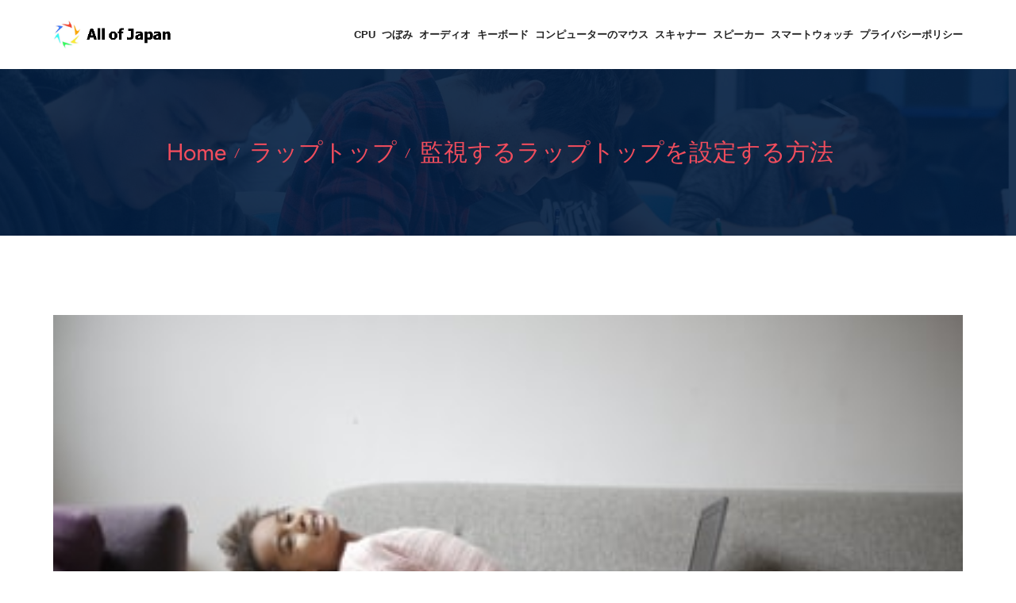

--- FILE ---
content_type: text/html; charset=UTF-8
request_url: https://www.allofjapan.com/%E3%83%A9%E3%83%83%E3%83%97%E3%83%88%E3%83%83%E3%83%97/%E7%9B%A3%E8%A6%96%E3%81%99%E3%82%8B%E3%83%A9%E3%83%83%E3%83%97%E3%83%88%E3%83%83%E3%83%97%E3%82%92%E8%A8%AD%E5%AE%9A%E3%81%99%E3%82%8B%E6%96%B9%E6%B3%95
body_size: 19209
content:
<!DOCTYPE html>
<html lang="ja">
<head>
    <meta http-equiv="Content-Type" content="text/html; charset=UTF-8">
    <meta name="description" content="（１）デスクトップ画面左下のスタートボタンを右クリックし、「デバイスマネージャー」 を選択します。 （２）デバイスマネージャーの項目にある「カメラ」、「イメージング デバイス」、または 「サウンド、ビデオ、およびゲーム コントローラー」の左側にある 「＞」 をクリ ックし、ご利用になられる Web カメラを探します。Web カメラの確認方法">
    <meta name="keywords"content="">
    <meta name="author" content="allofjapan">

    <title>監視するラップトップを設定する方法- AllofJapan</title>
    <link rel="icon" href="/static/picture/ja-zj-10.ico">
    <!-- Mobile Specific Meta-->
    <meta name="viewport" content="width=device-width, initial-scale=1">
    <link rel="canonical" href="https://www.allofjapan.com/%E3%83%A9%E3%83%83%E3%83%97%E3%83%88%E3%83%83%E3%83%97/%E7%9B%A3%E8%A6%96%E3%81%99%E3%82%8B%E3%83%A9%E3%83%83%E3%83%97%E3%83%88%E3%83%83%E3%83%97%E3%82%92%E8%A8%AD%E5%AE%9A%E3%81%99%E3%82%8B%E6%96%B9%E6%B3%95" />
    <!-- bootstrap.min css -->
    <link rel="stylesheet" href="/static/css/bootstrap.css">
    <!-- Iconfont Css -->
    <link rel="stylesheet" href="/static/css/fontawesome-all.min.css">
    <link rel="stylesheet" href="/static/css/flaticon.css">
    <link rel="stylesheet" href="/static/css/font-gilroy.css">
    <link rel="stylesheet" href="/static/css/magnific-popup.css">
    <!-- animate.css -->
    <link rel="stylesheet" href="/static/css/animate.css">
    <link rel="stylesheet" href="/static/css/animated-headline.css">
    <link rel="stylesheet" href="/static/css/owl.carousel.min.css">
    <link rel="stylesheet" href="/static/css/owl.theme.default.min.css">
    <link rel="stylesheet" href="/static/css/4d99e25b4f784f0286fc1d11085335a1.css">
    <link rel="stylesheet" href="/static/css/993c177aaa7844a0b50c122d6c4cb6cf.css">

    <!-- Main Stylesheet -->
    <link rel="stylesheet" href="/static/css/woocomerce.css">
    <link rel="stylesheet" href="/static/css/style.css">
    <link rel="stylesheet" href="/static/css/responsive.css">

</head>
<!-- Global site tag (gtag.js) - Google Analytics -->
<script async src="https://www.googletagmanager.com/gtag/js?id=UA-232661300-1"></script>
<script>
  window.dataLayer = window.dataLayer || [];
  function gtag(){dataLayer.push(arguments);}
  gtag('js', new Date());

  gtag('config', 'UA-232661300-1');
</script>

<body id="top-header">


<header class="header-style-1">

    <div class="header-navbar navbar-sticky mobile-menu">
        <div class="container">
            <div class="d-flex align-items-center justify-content-between">
                <div class="site-logo">
                    <a href="/">
                        <img src="/static/picture/ja-zj-10.png" alt="" class="img-fluid">
                    </a>
                </div>

                <div class="offcanvas-icon d-block d-lg-none">
                    <a href="#" class="nav-toggler"><i class="fal fa-bars"></i></a>
                </div>


                <nav class="site-navbar ms-auto" style="overflow: hidden;">
                    <ul class=" primary-menu" style="white-space: nowrap;">
                                                                                               <li>
                                <a class="" href="https://www.allofjapan.com/cpu">CPU</a>
                            </li>
                                                                                               <li>
                                <a class="" href="https://www.allofjapan.com/%E3%81%A4%E3%81%BC%E3%81%BF">つぼみ</a>
                            </li>
                                                                                               <li>
                                <a class="" href="https://www.allofjapan.com/%E3%82%AA%E3%83%BC%E3%83%87%E3%82%A3%E3%82%AA">オーディオ</a>
                            </li>
                                                                                               <li>
                                <a class="" href="https://www.allofjapan.com/%E3%82%AD%E3%83%BC%E3%83%9C%E3%83%BC%E3%83%89">キーボード</a>
                            </li>
                                                                                               <li>
                                <a class="" href="https://www.allofjapan.com/%E3%82%B3%E3%83%B3%E3%83%94%E3%83%A5%E3%83%BC%E3%82%BF%E3%83%BC%E3%81%AE%E3%83%9E%E3%82%A6%E3%82%B9">コンピューターのマウス</a>
                            </li>
                                                                                               <li>
                                <a class="" href="https://www.allofjapan.com/%E3%82%B9%E3%82%AD%E3%83%A3%E3%83%8A%E3%83%BC">スキャナー</a>
                            </li>
                                                                                               <li>
                                <a class="" href="https://www.allofjapan.com/%E3%82%B9%E3%83%94%E3%83%BC%E3%82%AB%E3%83%BC">スピーカー</a>
                            </li>
                                                                                               <li>
                                <a class="" href="https://www.allofjapan.com/%E3%82%B9%E3%83%9E%E3%83%BC%E3%83%88%E3%82%A6%E3%82%A9%E3%83%83%E3%83%81">スマートウォッチ</a>
                            </li>
                                                                                                                                                                                                                                                                                                                                                                                                                                                <li>
                            <a class="" href="/privacy">プライバシーポリシー</a>
                        </li>
                    </ul>

                    <a href="#" class="nav-close"><i class="fal fa-times"></i></a>
                </nav>
            </div>
        </div>
    </div>
</header>
<!--====== Header End ======-->
<section class="page-header">
    <div class="container">
        <div class="row justify-content-center">
            <div class="col-lg-12 col-xl-12" >
                <div class="title-block">
                    <ul class="header-bradcrumb justify-content-center">
                        <li><a href="/">Home</a></li>
                        <li><a href="https://www.allofjapan.com/%E3%83%A9%E3%83%83%E3%83%97%E3%83%88%E3%83%83%E3%83%97">ラップトップ</a></li>
                        <li class="active visible-detail-title" aria-current="page" >
                            <a href="https://www.allofjapan.com/%E3%83%A9%E3%83%83%E3%83%97%E3%83%88%E3%83%83%E3%83%97/%E7%9B%A3%E8%A6%96%E3%81%99%E3%82%8B%E3%83%A9%E3%83%83%E3%83%97%E3%83%88%E3%83%83%E3%83%97%E3%82%92%E8%A8%AD%E5%AE%9A%E3%81%99%E3%82%8B%E6%96%B9%E6%B3%95">監視するラップトップを設定する方法</a>
                        </li>
                    </ul>
                </div>
            </div>
        </div>
    </div>
</section>


<div class="page-wrapper">
    <div class="container"  >
        <div class="row">
            <div class="col-lg-12 col-xl-12" >
                <div class="post-single">
                    <div  class="post-thumb">
                        <img src="/cate_list_img/Laptop/Laptop-1615473274862-f814bd5143df.jpg" alt="監視するラップトップを設定する方法" class="img-fluid">
                    </div>

                    <div class="single-post-content">
                        <h1 class="post-title">監視するラップトップを設定する方法</h1>
                                                <h2 class="inner-title">パソコンに内蔵カメラがあるかどうか？</h2>
			                        <p>（１）デスクトップ画面左下のスタートボタンを右クリックし、「デバイスマネージャー」 を選択します。 （２）デバイスマネージャーの項目にある「カメラ」、「イメージング デバイス」、または 「サウンド、ビデオ、およびゲーム コントローラー」の左側にある 「＞」 をクリ ックし、ご利用になられる Web カメラを探します。Web カメラの確認方法</p>
		                                                        <h2 class="inner-title">パソコン カメラ どこにある？</h2>
			                        <p>パソコンに内蔵されているカメラのほとんどは、ディスプレイ上部に搭載されており、パソコンの前に座ったときに、自分の顔と真正面に向かい合うように配置されています。 カメラ横にはLEDランプが搭載されており、カメラを起動するとランプが点灯します。 また、カメラ横にマイクが内蔵されている機種がほとんどです。2020/05/25パソコン搭載のカメラの使い方とは？確認方法や使用用途、位置も解説 ...</p>
		                                                        <h2 class="inner-title">ノートパソコン カメラ どこにある？</h2>
			                        <p>ノートパソコンの場合、カメラはディスプレイの上部に搭載されています。 また、この部分にマイクを搭載している機種もあります。2014/07/30あなたのパソコンにカメラはついていませんか？（1/2） - FMVサポート</p>
		                                                        <h2 class="inner-title">うぃんどうず 10 セーフモード？</h2>
			                        <p>セーフモードで起動させる方法スタートメニューにある設定 ... 設定の「更新とセキュリティ」を開く ... 回復にある「今すぐ再起動」をクリック ... 「オプションの選択」画面 ... トラブルシューティングの「詳細オプション」をクリック ... 詳細オプションの「スタートアップ設定」をクリック ... 「再起動」をクリック ... 「４）セーフモードを有効にする」を選択その他のアイテム...•2021/02/04Windows 10をセーフモードで起動させる方法 | パソコン工房 NEXMAG</p>
		                                                        <h2 class="inner-title">Xperia セーフモードって何？</h2>
			                        <p>セーフモードとは ユーザアプリケーション（インストールしたアプリケーションなど）を起動せず、OSとシステムに組み込まれたアプリケーションだけを起動する状態です。 一部の機能が制限され使えなくなる状態ですが、故障ではありません。［スマートフォン］セーフモードで起動してしまいました。通常モード ...</p>
		                                                        <h2 class="inner-title">ドコモセーフモードって何？</h2>
			                        <p>セーフモードとは？ セーフモードは、一時的にAndroidスマホを初期状態で起動させるモードだ。 セーフモードで起動すると、画面下部に「セーフモード」と表示され、出荷時にインストールされていた初期アプリだけが読み込まれ、スマホ購入後に自分でインストールしたアプリやウィジェットは起動しない。2021/03/10Androidスマホ『セーフモード』の使い方とは？不具合原因の切り分け ...</p>
		                                                        <h2 class="inner-title">携帯のセーフモードって何？</h2>
			                        <p>セーフモードとは Androidスマホには「セーフモード」という機能があります。 スマホをセーフモードで再起動すると初期状態となり、スマホの購入後にインストールしたアプリは無効に。 この状態なら不審なアプリを安全な状態で削除でき、通常モードに戻ってスマホの動作を確認することで、不具合の原因を解決できるというわけです。2020/06/22Androidの便利な裏ワザ！セーフモードの起動・解除方法</p>
		                                                        <h2 class="inner-title">セーフモード解除どうする？</h2>
			                        <p>セーフモードの起動と解除の手順 セーフモードを解除するには、電源ボタンを長押しして、「再起動」をタップすればOKです。 この解除方法を知っていれば、知らぬ間にセーフモードになってしまった場合でも安心です。 「元に戻すには再起動」と覚えてきましょう。2019/05/07Androidスマホ、セーフモードの設定・解除方法 | マイナビニュース</p>
		                                                        <h2 class="inner-title">セーフモード 何のため？</h2>
			                        <p>Androidスマートフォンにおける「セーフモード」とは、端末出荷時点のソフトウェア構成でシステムを起動する特別な動作モードです。 いわば最小構成で端末を起動できるため、システムの不安定要因を調べる目的で利用されます。2019/10/27「セーフモード」で起動するってどういうこと? - いまさら聞けない ...</p>
		                                                        <h2 class="inner-title">セーフモード いつ使う？</h2>
			                        <p>セーフモードは、パソコンの動作が重くなった場合や、途中でフリーズすることが頻発する場合などに使えます。 起動はできても正常な状態で立ち上がらない場合に活用するのです。 動作が遅かったりフリーズが生じたりする場合は、特定のアプリケーションの不具合が影響している可能性があります。2019/04/12【Windows 10 】セーフモードの起動方法と問題の切り分け事例を紹介</p>
		                                                        <h2 class="inner-title">iPhoneセーフモードどうなる？</h2>
			                        <p>セーフモードはデバイスに問題が発生した場合の診断として利用される確認方法です。 iPhoneであれば、iOSの基本機能のみで起動させるためのモードです。 また、セーフモードで問題なく起動ができる場合は、基本設定以外のアプリやプロファイルが原因で不具合を起こしている可能性があります。2022/01/07iPhoneセーフモードとは？起動と解除の方法について - iCracked</p>
		                                                        <h2 class="inner-title">Aquos セーフモード なぜ？</h2>
			                        <p>セーフモードとは、お買い上げ時に近い状態で起動したモードです。 本製品の動作が不安定になった場合、お買い上げ後にインストールしたアプリケーションが原因の可能性があります。 セーフモードで起動して症状が改善される場合、インストールしたアプリケーションをアンインストールすると症状が改善されることがあります。【AQUOS L】セーフモードとは？ セーフモードで起動する方法は？</p>
		                                                        <h2 class="inner-title">タブレットのセーフモードって何？</h2>
			                        <p>セーフモードとは、タブレットをお買い上げ時に近い状態で起動させる機能です。 セーフモードから通常モードを起動したい場合は、タブレットを再起動してください。 タブレットを起動している状態で、側面にある電源キーを1秒以上押し続けます。 メニュー画面が表示されるので、[再起動]をタップします。[Xperia Tablet,Sony Tablet] 画面上にセーフモードと表示され</p>
		                                                        <h2 class="inner-title">テレビのセーフモードって何？</h2>
			                        <p>セーフモードとは、Androidを必要最低限の機能で起動する、診断モードです。 テレビまたは、あとからインストールしたアプリによる不具合か特定することでができます。 セーフモードではプリインストールされたアプリのみ起動できます。「セーフモード」をオン/オフする方法（ Android TV™ / Google TV™ ）</p>
		                                                        <h2 class="inner-title">Android セーフモード なぜ？</h2>
			                        <p>セーフモードは、スマホの一時的な不具合の原因を探るために利用されます。 インストールしたアプリが原因でスマホに不具合が生じることがあります。 その場合にセーフモードにすると、インストールしたアプリに問題があるか調べたり、アプリの動作を一時停止できるようになります。 セーフモードを解除したい場合は、スマホを再起動します。セーフモードと表示されていますが、これは何でしょうか。</p>
		                                                        <h2 class="inner-title">ガラケーのセーフモードって何？</h2>
			                        <p>セーフモードとは、ご購入時の状態に近い状態で起動させる機能です。 新たにアプリケーションをインストールして以来、動作が不安定になったときは、インストールしたアプリケーションが原因の可能性があります。 セーフモードでアプリケーションをアンインストールしてください。【かんたん携帯9】セーフモードで起動するのは、どのような場合です ...</p>
		                                                        <h2 class="inner-title">Android 再起動したらどうなる？</h2>
			                        <p>再起動をすることによって、端末はデータの整理を行います。 そのため、「無線LANに接続できない」「使用しているアプリがフリーズする」といったトラブルは解決できる可能性があります。 また、OSバージョンのアップデートによってシステムが大幅に変わる場合には、再起動によって新しいデータを適切に読み込むことができます。【Android/iPhone別】スマホの再起動方法とは？再起動が繰り返される ...</p>
		                                                        <h2 class="inner-title">Galaxy セーフモードって何？</h2>
			                        <p>セーフモードとは、インストールしたサードパーティ製のアプリケーションが原因で、端末に一時的な不具合が起こっている場合に原因を探るために利用されるモードです。 通話、メッセージ、接続などは通常と同じように機能しますが、サードパーティ製のアプリケーションは制限されます。2022/01/14(Galaxy) セーフモードについて教えてください。 | Samsung JP</p>
		                                                        <h2 class="inner-title">スマホ 何度も再起動する？</h2>
			                        <p>SIMカードの接触不良が原因で、再起動が繰り返されてしまうケースもあります。 SIMカードを一度取り出し、再度しっかりと挿しなおすことで状況が改善することがあるため、こちらも試してみましょう。 ※Androidスマホの多くは、電源が入っているときにSIMカードを抜くと再起動の状態になります。2021/07/26スマホが再起動を繰り返すときの、原因と対処法について解説</p>
		                                                        <h2 class="inner-title">何度も再起動を繰り返す？</h2>
			                        <p>再起動トラブルが発生する原因とはシステムの不具合・システムの破損パソコン部品の不具合やハードディスクの故障パソコンの熱暴走ウイルス感染・マルウェア感染周辺機器・ドライバーの不具合メモリの故障CPUやメモリなど性能の問題やスペック不足周辺機器の不具合その他のアイテム...•2021/07/01パソコンが再起動を繰り返す時の対処方法 - アドバンスドテクノロジー</p>
		                                                        <h2 class="inner-title">スマホが勝手に再起動するのはなぜ？</h2>
			                        <p>スマートフォンが再起動を繰り返すようになった場合、まず疑うべきは「バッテリーの寿命」です。 バッテリーが劣化するとデータ処理などに支障が出る恐れがあるため、機器が自動的に再起動をしたり電源を落としたりするケースがあります。2021/03/31正しいやり方は？なぜか勝手に再起動を繰り返す…その原因と対策も解説</p>
		                                                        <h2 class="inner-title">再起動何回もなる？</h2>
			                        <p>バッテリーや各種パーツの破損 繰り返し使用していると、バッテリーが劣化し、Androidを起動させるために必要な電力供給ができなくなってしまいます。 その結果、Androidを起動させるために必要な電力を供給できないので、再起動を繰り返すことになるのです。2020/09/14androidで再起動を繰り返す「ロゴループ」、その原因と対処法</p>
		                                                        <h2 class="inner-title">再起動がいつまでもおわらない？</h2>
			                        <p>1 日前数時間再起動が終わらない場合は、システムエラーが疑われます。 その場合は、パソコンの強制終了を試しましょう。 一時的なトラブルであれば、強制終了で改善します。 強制終了のやり方は、パソコンが消えるまで電源ボタンを長押しするだけです。パソコンの再起動が終わらない！原因と対処方法を分かりやすく解説！</p>
		                                                        <h2 class="inner-title">再起動しすぎるとどうなる？</h2>
			                        <p>バッテリーを多く消費する スマホは処理が多いほどバッテリーを多く消費します。 そのため、あまりにも頻繁な再起動は、バッテリーの寿命を縮めることにもつながるでしょう。2021/12/23スマホの再起動やりすぎにデメリットはある？適切な頻度はどれくらい？</p>
		                                                        <h2 class="inner-title">再起動すると治るなぜか？</h2>
			                        <p>長時間使用したり、大きなデータをやり取りしてたくさんのコードを読み込むうちに小さなエラーがたくさん出てきて、それが積み重なると動作が遅くなったり動かなくなったりします。 だから、再起動することで、ソフトウェアを一度エラーが出る前の状態に戻して正常に動作させるというわけです。2018/04/25「つながらない時は、まず再起動」と言われる理由</p>
		                                                        <h2 class="inner-title">再起動すると軽くなる なぜ？</h2>
			                        <p>【解消方法】 デメリットもありますが、スマホを再起動すると「バックグラウンドアプリによる容量の圧迫」「キャッシュの蓄積による容量の圧迫」を同時に解消でき、動きが軽くなります。たった5分で完了！重～くなったスマホの動作をサクサクにする5 ...</p>
		                                                        <h2 class="inner-title">ルーター 再起動 なぜ治る？</h2>
			                        <p>一つのルーターに複数台接続する場合、接続先の端末ごとにチャンネルができ、これが重複することで電波障害が起きてしまう場合があります。 ルーターを再起動すると、このチャンネルが修正されるため、重複していたものが元に戻り、電波障害が改善されることが多いです。WiFiルーターの再起動方法・やり方！繋がらない・不調時の再 ... - カシモ</p>
		                                                        <h2 class="inner-title">パソコン再起動するのは何故か？</h2>
			                        <p>ハードウェアが原因で急に再起動する場合、ハードディスクやメモリーなどのパーツの故障や、熱暴走などが考えられます。 何年もパソコンを使っていると、徐々にパーツが劣化し、動作が不安定になったり故障したりします。 それにより、再起動が起きやすくなることもあるのです。パソコンが勝手に再起動するのはなぜ？困った症状の原因と解決方法を解説</p>
		                                                        <h2 class="inner-title">パソコン いつまでも再起動？</h2>
			                        <p>Windows 10の再起動が終わらない場合の基本的な対処法をご紹介します。アクセスランプを確認する ... PCを強制終了する ... 周辺機器を取り外す ... PCを放電する ... デバイスドライバーをアップデートする ... 高速スタートアップを無効化する ... セーフモードで起動する ... システムの修復をするその他のアイテム...•2021/03/31Windows 10の再起動が終わらない場合の対処法（アップデート時も）</p>
		                                                        <h2 class="inner-title">PCが再起動したのはなぜですか 問題が発生し、PCを使用する準備ができません？</h2>
			                        <p>PCが再起動したのはなぜですか？ 問題が発生し、PCを使用する準備ができません。 これは更新プログラムによって解決されるものと思われます。 Wi-Fiまたは有線LANにてインターネット接続して、その後にWindows Updateによって更新プログラムをインストールすることで解決するとのこと。2020/10/04パソコントラブル【700】「PCが再起動したのはなぜですか？」エラー ...</p>
		                                                        <h2 class="inner-title">パソコン 起動しない 何度も再起動？</h2>
			                        <p>全ての部分が正常に動いているにもかかわらず、再起動を繰り返してしまう場合は、パソコンをシンプルな状態にして起動させてみてください。 接続されているプリンタやUSB機器を外し、CD/DVDトレイにディスクが入ってないかを確認してみてください。 BIOSの設定を変更している場合は、設定の見直しでの改善も考えられます。【デスクトップPC】起動した後再起動を繰り返す - パソコン修理の ...</p>
		                                                        <h2 class="inner-title">パソコンの電源が何度も落ちる？</h2>
			                        <p>何度、電源を入れてもすぐに切れてしまう場合 パソコンの使用年数が長い場合、CPUファン（ベアリング含）やヒートシンクのグリス切れにより、電源が切れる現象を発生させていることがあります。 またCPUファンのベアリングが劣化している可能性も考えられます。 この場合は、グリスの塗直し・交換が必要になってきます。2016/11/20一瞬、電源が入るがすぐに切れる - ネットの執事さん</p>
		                                                        <h2 class="inner-title">ウィンドウズ10 何度も再起動？</h2>
			                        <p>Windows 10が再起動を繰り返す問題を解決する方法解決策1.自動再起動を停止する解決策2.ファイルシステムをチェック解決策3.不良なレジストリを削除する解決策4.ドライバーの問題を修復する解決策5.スタートアップ修復を実行する解決策6.自動修復を利用するその他のアイテム...•2021/12/01Windows 10 PCが勝手に再起動を繰り返す場合の解決策</p>
		                                                        <h2 class="inner-title">パソコン 何度も落ちる？</h2>
			                        <p>特に電源が落ちてしまう場合は「熱」の問題として冷却ファンの稼働やホコリなどのよごれ、電源の供給状態などをチェックしてみましょう。 可能な部分は掃除やパーツ交換などに挑戦してみるのも良いでしょう。 他にもパソコンが落ちる理由としては、システムエラーや、ウイルスが原因になっていることもあります。2021/11/02パソコンが突然落ちるときの対処方法｜ドスパラ通販【公式】</p>
		                                                        <h2 class="inner-title">パソコン電源落ちる なぜ？</h2>
			                        <p>2-1：電源でパソコンの電源が落ちる場合 電源が原因の場合には、十分な電力が供給されていないことが考えられます。 パソコン全体が必要とする電力をまかなえなくなったときに、電源が落ちてしまいます。 これには断線やコネクタ外れなどが考えられます。 また、そもそもパソコンに入ってくる電力が少ない場合もあります。2014/11/24パソコンの電源が落ちるときの対処法｜原因の種類と対策 - ノートン</p>
		                                                        <h2 class="inner-title">PC 電源 足りないとどうなる？</h2>
			                        <p>パソコンに掛かる負荷が大きくなると電源が切れる ゲームを起動すると電源が切れたり、ゲームを起動してからしばらくすると電源が切れたりすると症状は一般的に起こり得る。 電源容量不足による症状で多く発生する。 ただ、電源関係の不具合だけではなく、熱によるトラブルなどでも発生するのでこれだけでは断定はしにくい。2021/12/27電源容量不足になった時に現れる症状と対策まとめ【2022年】勝手に ...</p>
		                                                        <h2 class="inner-title">パソコン フリーズ 何もできない？</h2>
			                        <p>とはいえ、フリーズした状態では何もできなくなってしまうので、まずは強制終了するしかありません。 強制終了後は、10秒間待ってから電源を入れましょう。 起動に成功すれば、問題なく使って作業を再開できますよ。2015/04/22パソコンが操作不能で再起動もできないときは、どうすればいいの？</p>
		                                                        <h2 class="inner-title">パソコン フリーズ 何分待つ？</h2>
			                        <p>①まずは待つのが大事 PCのフリーズの原因のうち、もっともよく起きるのはPCのスペック不足などによるアプリのフリーズです。 これは処理に時間がかかっているケースのため、待っていると動き出すこともあります。 できれば30分程度放置してみましょう。 強制的に電源を落としてしまうと、また別の問題が起きる可能性もあります。2019/07/18第52回 Windows 10 でフリーズしたら？確認したい原因と対処法を ...</p>
		                                                        <h2 class="inner-title">パソコンが何度もフリーズする？</h2>
			                        <p>これは「ハードディスクの破損」「経年劣化」「熱暴走」「メモリ不足」などが原因で、たとえば、特定のアプリの操作に関係なく、フリーズが頻繁に起こる場合は、こちらを疑う必要があります。 なお、このような状況でパソコンを使い続けるとハードディスクがクラッシュを起こし、保存されたデータが消失してしまう恐れがあります。2020/07/27【Windows 10】パソコンがフリーズ・応答なしになる原因と ...</p>
		                                                        <h2 class="inner-title">パソコン フリーズ どのくらい待つ？</h2>
			                        <p>5~10分ほど待ってみる PCがフリーズしたとき、まずは数分間放置してみます。 これは、大きなファイルやページを開いたとき、プログラムが大きな処理をしているときは、フリーズしたときのように動作が重くなってしまうためです。 イライラしてマウスやキーボードをガチャガチャ押してしまうと、状態がよけい悪化することがあります。2016/02/23パソコンがフリーズした・動きが重いときの対処方法 - リペアマッチ</p>
		                                                        <h2 class="inner-title">パソコンが固まったらどうすればいい？</h2>
			                        <p>パソコンがフリーズ。 Windows 10での対処法を徹底解説特定のプログラムだけが優先されて発生アプリケーションのフリーズは強制停止で対応シェルのフリーズは「タスクマネージャー」で再起動軽症のシステムのフリーズは「サインアウト」で対応重症のシステムのフリーズには電源ボタンを長押しその他のアイテム...•2018/02/07パソコンがフリーズ。Windows 10での対処法を徹底解説</p>
		                                                        <h2 class="inner-title">パソコンいつまでもシャットダウンしない？</h2>
			                        <p>シャットダウンができない場合は、パソコンがまだバックグラウンドでなんらかの処理を行っている可能性があります。 アプリケーションのインストールやプログラムのアップデートがあった場合は、パソコンの終了まで時間がかかるので、それらの作業が終わるまで放置するようにしましょう。2020/06/27パソコンがシャットダウンできない・終わらない時の解決法は？</p>
		                                                        <h2 class="inner-title">PC 再起動 何分待つ？</h2>
			                        <p>放電する際の時間目安として1分～5分すれば十分でしょう。 この手順で放電を行えばスムーズに再起動できる場合があります。2022/02/08パソコンで再起動が遅い・動かない時の対処法｜動画解説付き</p>
		                                                        <h2 class="inner-title">再起動 時間がかかる なぜ？</h2>
			                        <p>パソコンの再起動までに時間がかかる場合、外付けHDDやmicroSDカード、USBメモリーといった周辺機器が原因であることも考えられます。 周辺機器を取り外すことで、再起動や立ち上がりがスムーズになるケースがあるため、パソコンに接続されている周辺機器をすべて取り外してみましょう。2022/03/01パソコンの再起動が終わらない対処法15選！原因も解説【Windows ...</p>
		                                                        <h2 class="inner-title">再起動 Windowsの準備をしています コンピューターの電源を切らないでください 何分？</h2>
			                        <p>コンピューターの電源を切らないでください」は90分程度放置して待つ2019/11/17「Windows の準備をしています。コンピューターの電源を切らないで ...</p>
		                                                        <h2 class="inner-title">Windowsの準備をしています 終わらない どのくらい待つ？</h2>
			                        <p>「Windowsの準備をしています」の画面は通常であれば1時間以内に終わるケースがほとんどです。 しかし、アップデートの内容や初回のアカウントのサインイン時は、PCのスペックによっては2〜3時間必要なケースもあります。 PCのハードディスクのアクセスランプが点滅していれば、Windowsが処理が進行している状態です。2020/09/16「Windowsの準備をしています」が終わらない時の対処法 – Windows10</p>
		                                                        <h2 class="inner-title">Windows の準備をしています コンピューターの電源を切らないでください どうしたらいい？</h2>
			                        <p>対処法3. PCを強制終了パソコンに周辺機器を接続している場合、可能な限り取り外してください。（ ラップトップ/ノートパソコンは電池も外してください）パワーボタンを30秒程度長押ししてください。ラップトップ/ノートパソコンに電池を入れ直します。パソコンが再起動すれば、エラーが解決できたか確認してください。対処法：「Windowsの準備をしています コンピューターの電源を切ら ...</p>
		                                                        <h2 class="inner-title">自動修復を準備しています いつ終わる？</h2>
			                        <p>「ディスクのエラーを確認しています」は1時間程度かかるようなメッセージが表示されますが（コマンドプロンプトの「 chkdsk 」と同じ動きのため）、最近のパソコンのスペックなら長くても10分くらいかと思います。 そのような感じで通常は、30分もあれば自動修復が終わります。2021/07/28「自動修復を準備しています」が進まない原因と対処法</p>
		                                                        <h2 class="inner-title">ウインドウズ 11 いつ？</h2>
			                        <p>【11/15更新】Windows 11 DSP版を11月11日（木）に発売開始いたしました！ Microsoftより、日本時間の2021年10月5日に次世代Windowsの「Windows 11」が発売されました。2021/11/15Microsoft Windows 11 発売情報・無償アップグレード情報 - パソコン工房</p>
		                                                        <h2 class="inner-title">ウインドウズ11 いつ 更新？</h2>
			                        <p>Windows 10の次回アップデートは2022年後半 ちなみに、これまでのアップデートは年2回でしたが、Windows 11は年1回のリリースとなります。 それに合わせてWindows 10のアップデートも年1回となり、次回は2022年後半に予定されています。2021/12/20「Windows 10」から「Windows 11」へのアップデートはいつすべきか？</p>
		                                                        <h2 class="inner-title">ウインドウズ10はいつまで使える？</h2>
			                        <p>Microsoftは、Windows 10のサポートを2025年10月14日まで続けると発表している。2022/02/14Windows 10っていつまで使えるの？ 実はこの先も安全に使うには条件が ...</p>
		                                                        <h2 class="inner-title">Windows11 いつアップデートするべきか？</h2>
			                        <p>Windows 10は、2021年現在、2025年10月14日までMicrosoftのサポートがあります。 そのため、Windows 10のサポートが終わる2025年10月14日までにWindows 11にアップグレードする必要があります。2021/12/16Windows 11にアップグレードする前に知るべき7つの注意点</p>
		                                                        <h2 class="inner-title">Windows 11 アップデート 時間 どれくらい？</h2>
			                        <p>所要時間 プログラムダウンロードに1.5時間、インストールに1時間、計2時間30分程度、要しました。 プログラムのダウンロード中は、基本的にパソコンの操作は可能ですが、通常のWindowsアップデートと比べ、進捗メーターの進み具合がだいぶ遅かったため、実際にはダウンロード中にパソコンの操作は、一切、行いませんでした。2021/10/03Windows11にアップグレードするのに要した時間はどのくらい？</p>
		                                                        <h2 class="inner-title">Windows 11 アップグレード 何分？</h2>
			                        <p>ご使用のPCスペックやOSバージョンにより異なります。 弊社検証環境で最新のWindows10からアップデートした際は、更新完了まで、ダウンロードに2時間程度、その後の再起動に30分程度かかりました。 アップグレードは、アプリケーションなどの対応状況を確認し、必ずバックアップを取得したうえで実施してください。2021/12/02[Windows11] アップグレードに関する、よくあるご質問や注意事項</p>
		                                                        <h2 class="inner-title">Win11 何が変わる？</h2>
			                        <p>Windows 10からWindows 11への最大の変更点は、ユーザーインタフェース（UI）のデザイン変更にある。 Windows 10 の「Metro」デザインからWindows 11 の「Fluent」デザインになり、アイコンやウィンドウなどの見た目が大幅に変わっている。2021/10/11Windows 11登場！ 11で変わること、思ったほど変わらないこと - ITmedia</p>
		                                                        <h2 class="inner-title">Windows11 どう変わった？</h2>
			                        <p>Windows11で加わった新機能 Windows 11はWindows 10の基本的な機能はそのままに、画面デザインと操作性を洗練させた一方で、コラボレーションやコミュニケーションがより簡単にでき、アクセシビリティに磨きをかけた新しいOSです。2022/01/06Windows11登場！Windows10からの変更点と移行に際しての注意ポイント</p>
		                                                        <h2 class="inner-title">Windows11 何が違うの？</h2>
			                        <p>Windows 11の最も大きな変更点は、デザインの刷新です。 Windows 11では、Windows 10の標識のように簡易化された「Metro（メトロ）デザイン」が廃止され、親しみやすさや落ち着きを感じられる「Fluent（フルーエント）デザイン」が導入されました。2021/11/24Windows 11登場！特徴やWindows 10との違いを知っておこう！ - My Cloud</p>
		                                                        <h2 class="inner-title">Windows11 どうなる？</h2>
			                        <p>現時点（2021年9月月初）において、Windows11の正式リリースは2021年10月5日と発表されていることから、同日からWindows10へのアップグレードの提供も開始すると予測されています。2021/09/24Windows11はいつ提供され、いつ移行すべきか？切り替える際の注意 ...</p>
		                                                        <h2 class="inner-title">Windows11 シャットダウン どこ？</h2>
			                        <p>Windowsをシャットダウン（終了）するには、「スタート」ボタン→「電源」→「シャットダウン」の順にクリックします。2021/10/06[Windows 11] 電源を切る方法または再起動する方法を教えてください。</p>
		                                                        <h2 class="inner-title">Windows11 いつまで無料？</h2>
			                        <p>現状 Windows 11 無償アップグレード期間に期限はありません。 2021年10月5日より Windows 11 が正式に配布開始されたので、さっそく Windows 10 パソコンを Windows 11 へ…2022/02/09あせって Windows 11 へアップグレードしなくても大丈夫です</p>
		                                                        <h2 class="inner-title">Windows11 どうやって？</h2>
			                        <p>Windows Updateでアップグレードする方法「スタート」ボタン→「設定」の順にクリックします。「設定」が表示されます。 ... 左側の一覧から、「Windows Update」をクリックします。「Windows 11へのアップグレードの準備ができました」と表示されます。その他のアイテム...•2021/11/03Windows 11にアップグレードする方法を教えてください。 - 富士通</p>
		                                                        <h2 class="inner-title">Windows11 windowsupdate どこ？</h2>
			                        <p>操作手順 １．「スタート」ボタン &amp;gt;「設定」の順番にクリックします。 ２．「設定」画面が開くので表示されているどちらかの「Windows Update」をクリックします。 ３．「更新プログラムのチェック」をクリックします。2021/10/04【Windows11】Windows Updateを手動で実行する - ぱそかけ</p>
		                                                        <h2 class="inner-title">Windows11 どうやってアップグレード？</h2>
			                        <p>2-2.Windows 11インストールアシスタントからアップグレードする[実行] を選ぶデバイス ハードウェアに互換性があることを確認するライセンス条項が表示されるので[同意してインストール] を選ぶツールの準備ができたら、[今すぐ再起動] をクリックし、コンピューターへのインストールを完了させる2021/11/25Windows 11に無償アップグレードする方法は？条件やできない場合の ...</p>
		                                                        <h2 class="inner-title">Win10 win11 どっち？</h2>
			                        <p>全体的な挙動としてのパフォーマンスの違いについて ・全体的な挙動として、Windows10より11の方が、おおよそ5％前後のパフォーマンス低下が見られる。 高負荷作業や苦手作業ほど影響が大きい。 ・Microsoft Office の稼働に関してはWindows11の方がパフォーマンスが上昇する。2021/10/30Windows10 と Windows11、パフォーマンスの違いについて</p>
		                                                        <h2 class="inner-title">ウィンドウ ウィンドウ どっち？</h2>
			                        <p>工業分野やコンピュータ業界では古いJIS規格（旧日本工業規格、現日本産業規格）の影響から、用語を片仮名表記する際、最後の長音符は省略するという慣例があり、「ウィンド」(wind = 風) となることを防ぐため、「ウィンドー」ではなく「ウィンドウ」と表記することが多い。 「ウインドウ」と表記されることもある。ウィンドウ - Wikipedia</p>
		                                                        <h2 class="inner-title">Windows 10 と Windows 11 の違いは何ですか？</h2>
			                        <p>Windows 11の最も大きな変更点は、デザインの刷新です。 Windows 11では、Windows 10の標識のように簡易化された「Metro（メトロ）デザイン」が廃止され、親しみやすさや落ち着きを感じられる「Fluent（フルーエント）デザイン」が導入されました。2021/11/24Windows 11登場！特徴やWindows 10との違いを知っておこう！ - My Cloud</p>
		                                                        <h2 class="inner-title">ウィンドウズ11 アップデート 何が変わった？</h2>
			                        <p>Windows11のリリースは2021年10月5日 マイクロソフトの公式ページによると、たとえば、「スタート メニュー」が刷新され、連絡を取りあう人々やニュース、ゲーム、コンテンツとすぐにつながる新しい方法がUIに統合されています。2021/10/05「Windows 11」主な機能や変更点、気になるアップグレードはいつから？</p>
		                                                        <h2 class="inner-title">ウィンドウズ11 なぜ？</h2>
			                        <p>Windowsが11になる最大の理由は「動作要件」か もちろん、時代の変化とともにPCに搭載されるインタフェースやペリフェラル、チップの技術トレンドも変わるのだから、それに伴う追従は必要になる。 しかし、いずれもOSの基本構成や核となる部分（いわゆるカーネル）のコードを書き換える必要はない。2021/07/14Windows 10が「最後のバージョン」を撤回した理由 Windows 11は何が ...</p>
		                                                        <h2 class="inner-title">Windows11 TPM なぜ？</h2>
			                        <p>TPMの目的は、暗号化キーやユーザー認証などの機密データをハードウェアで保護し、マルウェアや攻撃者がデータにアクセスしたり、データを改ざんしたりするのを防ぐことにあります」と説明しています。2021/06/28MicrosoftがWindows 11で必須にしている「TPM」とは？なぜ必須なのか？</p>
		                                                        <h2 class="inner-title">Windows11 なぜ無料？</h2>
			                        <p>Windows11はなぜ無料になった？ Windows11へのアップグレードが無料で提供される理由は、無料でソフトウェアアップグレードを提供することでWindowsを使い続けるユーザーを増加させ、利用者の裾野を広げることが目的と言えそうです。2021/09/22Windows11は無料？有料？アップグレードはできる？ | アプリポ</p>
		                                                        <h2 class="inner-title">windows7 使うとどうなる？</h2>
			                        <p>windows7がサポート終了しても、パソコンは問題なく使えます。 ただ、セキュリティ面ではデメリットが大きく、ウイルス対策のためにパソコンの買い替えが必要なケースも珍しくありません。 「サポートが切れても使う」もしくは「OSのバージョンアップやパソコンの買い替え」を検討しましょう。2021/04/12windows7サポート終了！使い続けるには注意が必要？｜コピー機・複合 ...</p>
		                                                        <h2 class="inner-title">ウィンドウズ7はいつまで使えるのか？</h2>
			                        <p>マイクロソフトによるWindows OSの延長サポートは、Windows 7は2020年1月14日で終了済み。 Windows 8.1は2023年1月10日に終了となります。 以降はマイクロソフトよりセキュリティ更新プログラムの提供が行われなくなります。Windows 7 / 8.1 サポート終了へのWindows 10 環境移行のススメ</p>
		                                                        <h2 class="inner-title">Windows 7 はもう使えませんか？</h2>
			                        <p>Windowsのサポートには期限がある 2019年現在、Windows XPとWindows Vistaのサポートはすでに終了しており、Windows 7とWindows 8.1も、メインストリームサポートは終了しています。 Windows 7は2020年の1月に延長サポートも終了します。2019/05/29Windows 7のサポートが終了したらどうなるの？ - My Cloud</p>
		                                                        <h2 class="inner-title">Windows7 いつまで大丈夫？</h2>
			                        <p>5.Windows 7のサポート期間はいつまで？ Windows 7のメインストリームサポートはすでに終了しています。 米国時間で、2015年の1月13日にメインストリームサポートの期間が終了し、延長サポート期間に移行しました。 また、この延長サポートも2020年の1月14日に終了しました。Windows 7のサポート期間はいつまで？サポート終了後は使用できる？</p>
		                                                        <h2 class="inner-title">Windows7はいつまで購入できる？</h2>
			                        <p>Windows 7 がリリースされた 2009 年 10 月 22 日に、Microsoft では、Windows 7 の製品サポートを 10 年間提供することをお約束しました。Windows 7 のサポートは 2020 年 1 月 14 日に終了しました</p>
		                                                        <h2 class="inner-title">ウイルスバスター windows7 いつまで？</h2>
			                        <p>A. 2021年12月31日を以ってウイルスバスター クラウドの Windows 7 サポートを終了いたしました。 ※Windows 7 の延長サポート期間が終了すると、OS のセキュリティ更新提供を受けることができなくなります。Windows 7 サポート終了後の ウイルスバスター クラウド の対応 ...</p>
		                                                        <h2 class="inner-title">Windows 7 ESU いつまで？</h2>
			                        <p>Extended Security Updates（ESU）のライセンス概要 Windows 7のサポート終了の 2020年1月から、1年ごとにライセンスが販売されます。 現在は3年目の ESU 2022です。 2023年1月10日をもってESUは終了予定です。Windows 7 有償サポート延長プログラム Extended Security ...</p>
		                                                        <h2 class="inner-title">ESU 2008 いつまで？</h2>
			                        <p>NET Framework 4.6.2 は、2022 年 4 月 26 日までの Windows Server 2008 ESU でサポートされています。 . NET Framework 4.5.2、4.6、および 4.6.1 のサポートは、2022 年 4 月 26 日に終了します。製品ライフサイクルに関する FAQ - 拡張セキュリティ更新プログラム</p>
		                                                        <h2 class="inner-title">Windows7 ライセンス切れ どうなる？</h2>
			                        <p>Windows 7 では、使用開始から 30 日以内にライセンス認証が完了していない場合、壁紙が黒くなったり、[エクスプローラー] が起動しなくなったりするなどの「機能制限モード」へ移行し、通常通りの動作ができなくなります。Windows 7 のライセンス認証 (アクティベーション) 方法</p>
		                                                        <h2 class="inner-title">Windows10 1909 いつまで？</h2>
			                        <p>Windows10のバージョンとサポート期限Windows 10 のバージョンHome、Proのサポート期限Version 19092021/05/11 ※サポート終了Version 19032020/12/08 ※サポート終了Version 18092020/11/10 ※サポート終了他 9 行•2021/12/17【重要】Windows10バージョン2004(20H1) サポート ...</p>
		                                                        <h2 class="inner-title">Win10 21H2 いつ？</h2>
			                        <p>Windows 10 21H2（「Windows 10 November 2021 Update」）は11月に提供が開始されている。 このバージョンは、「Windows 11」のリリースサイクルと同様に、年2回から1回の機能アップデートに移行している。2022/01/26「Windows 10 21H2」への自動アップデート対象が拡大--「20H2 ...</p>
		                                                        <h2 class="inner-title">21H2 いつ？</h2>
			                        <p>Microsoftは、2021年11月17日にWindows10の最新バージョンである「Windows10 November 2021 Update (21H2)」の配信を開始しました。2022/01/15Windows10 最新バージョンへアップデート（21H2）する方法</p>
		                                                        <h2 class="inner-title">Win10 20H2 いつまで？</h2>
			                        <p>「Windows 10 バージョン 20H2」のサービス終了まであと3カ月 ～Microsoftが注意喚起 「バージョン 20H2」の「Windows 10」は、今年5月10日（米国時間、以下同）にサービス終了を迎える。2022/02/14「Windows 10 バージョン 20H2」のサービス終了まであと 3カ月 - 窓の杜</p>
		                                                        <h2 class="inner-title">20H2 いつから？</h2>
			                        <p>最新のWindows 10である「October 2020 Update」（以下20H2と表記）は、2020年10月13日（現地時間。 日本時間は翌14日の午前3時）に配布が開始された。2020/11/12Windows 10 October 2020 Update（バージョン20H2）の変更点まとめ - IT</p>
		                                                        <h2 class="inner-title">21H1サポートいつまで？</h2>
			                        <p>例えば、Windows 10 HomeのMay 2021 Update（バージョン21H1）の場合、サポート終了は2022年12月13日までとなっている。2022/02/04サポート終了、知らずに使い続けると危ない Microsoft製品主要リスト - IT</p>
		                                                        <h2 class="inner-title">Windows10 21H1 いつ？</h2>
			                        <p>2021年7月時点のWindows 10の最新バージョンは、Windows 10 May 2021 Update（21H1）である。 このバージョンのサポート終了日は、2022年12月13日。2021/07/21Windows 11にいつ移行すべきか？アップグレードで失敗しないための ...</p>
		                                                        <h2 class="inner-title">21H1 自動更新 いつ？</h2>
			                        <p>米国時間2021年6月2日、Windows 10 バージョン2004を利用しているデバイスを対象に、最新バージョンの21H1への強制的なアップデートが開始されました。2021/10/08[注意!]Windows 10 2004の21H1への強制的なアップデート開始</p>
		                                                        <h2 class="inner-title">Windows10 2021いつ？</h2>
			                        <p>米Microsoftは16日(現地時間)、Windows 10の機能アップデート「Windows 10 November 2021 Update(バージョン21H2)」を配信開始した。2021/11/17Windows 10 November 2021 Update(21H2)が配信開始 - PC Watch</p>
		                                                        <h2 class="inner-title">Windows10 アップデート 2021 いつ？</h2>
			                        <p>Microsoftは11月16日（米国太平洋時間）、Windows 10の機能アップデート「Windows 10 バージョン21H2」（November 2021 Update）の製品版を公開した。2021/11/17「Windows 10 バージョン21H2」（November 2021 Update）の配信 ...</p>
		                                                        <h2 class="inner-title">Windows 10 November 2021 Update いつ？</h2>
			                        <p>米Microsoft（マイクロソフト）は2021年11月16日（米国時間）、Windows 10 November 2021 Update（バージョン21H2、以降はNovember 2021 Update）の提供を開始した。2021/12/10次世代Windows 11の登場後にWindows 10大型アップデート ...</p>
		                                                        <h2 class="inner-title">Windows10かどうか確認する？</h2>
			                        <p>OSのバージョンを確認する方法キーボードのWindowsキーを押しながら、[R]キーを押します。 ... [ファイル名を指定して実行]画面が表示されるので、[名前]欄に「winver」と入力し、[OK]ボタンを選択します。[Windows のバージョン情報]画面が表示されるので、バージョンを確認します。OSのバージョンを確認する方法</p>
		                                                        <h2 class="inner-title">Windows10 21H2 ダウンロード いつ？</h2>
			                        <p>Windows10 21H2 手動アップデートとダウンロード November 2021 Update. Windows 10 の大型アップデート「Windows 10 November 2021 Update バージョン21H2」が、2021年11月17日に一般公開が開始されました。2021/11/17Windows 10 21H2 手動アップデートとダウンロード November 2021 ...</p>
		                                                        <h2 class="inner-title">21H2 何？</h2>
			                        <p>Windows 10 バージョン 21H2 は、Windows 10 November 2021 更新プログラムとも呼ばれます。 これには、Windows 10 バージョン 21H1 への以前の累積的な更新プログラムのすべての機能と修正プログラムが含まれています。2022/01/28Windows 10 バージョン 21H2 の新機能 - Microsoft Docs</p>
		                                                        <h2 class="inner-title">Windows10 機能更新プログラム いつ？</h2>
			                        <p>米マイクロソフトは基本ソフト（OS）「Windows（ウィンドウズ）10」の機能更新（大型アップデート）である「November 2021 Update（バージョン21H2）」の提供を16日（米国時間）開始した。2021/11/19Windows10大型アップデート開始 今後は年1回に - 日本経済新聞</p>
		                                                        <h2 class="inner-title">ウィンドウズ10 アップデート いつ？</h2>
			                        <p>セルフサポートインフォメーション 日本時間では時差の関係上、毎月第2水曜日または第3水曜日に公開となります。 パソコンのデフォルト設定では、起動状態時にWindows Updateデータが自動ダウンロードされ、アップデートはパソコンの再起動またはシャットダウン時に適用されます。毎月第 2水曜日は「Windows Update」の配信日です！（2021 ...</p>
		                                                        <h2 class="inner-title">Windows Update いつ 2022？</h2>
			                        <p>（2022年度）毎月第2水曜日は「Windows Update」の配信日です！（2022 ...</p>
		                                                        <h2 class="inner-title">更新プログラム いつ？</h2>
			                        <p>日本マイクロソフトは11月21日、2022年のセキュリティ更新プログラムの公開予定日を明らかにした。 これまでの通例通り、米Microsoftが現地時間（米国太平洋標準時）の毎月第2火曜日にセキュリティ更新プログラムを公開する。 日本では、時差の都合からその翌日（第2水曜日あるいは第3水曜日）の公開となる。2021/11/24日本マイクロソフト、2022年のセキュリティ更新プログラム公開 ...</p>
		                                                        <h2 class="inner-title">Windows Update 月次 いつ？</h2>
			                        <p>基準は米国時間（PT）、あの日は毎月第2火曜日で決まり マイクロソフトの日本のセキュリティチームは、年末が近づくと、ここ数年は欠かさず、翌年のセキュリティ更新プログラムのリリーススケジュールを公式ブログで公開しています（画面1）。2021/12/21年末年始と2022年のWindows Update - ビジネス+IT</p>
		                                                        <h2 class="inner-title">Windows Update 何曜日？</h2>
			                        <p>（2019年度） アメリカ時間で毎月第2火曜日は、マイクロソフトから、Windows のアップデートが公開されます。 日本時間では時差の関係上、毎月第2水曜日または第3水曜日に公開となります。毎月第2水曜日は「Windows Update」の配信日です！（2019 ...</p>
		                                                        <h2 class="inner-title">Windows Update 12月 いつ？</h2>
			                        <p>2021年12月の月例Windwosアップデートが第2火曜日（日本時間第2水曜日）に配信されています。 クライアントOS別にwindows11、10、8.1のセキュリティ更新プログラム情報を書き出しています。2021/12/152021年12月の月例Windowsアップデート情報（11/10/8.1</p>
		                                                        <h2 class="inner-title">ウインドウズ 11 いつ？</h2>
			                        <p>【11/15更新】Windows 11 DSP版を11月11日（木）に発売開始いたしました！ Microsoftより、日本時間の2021年10月5日に次世代Windowsの「Windows 11」が発売されました。2021/11/15Microsoft Windows 11 発売情報・無償アップグレード情報 - パソコン工房</p>
		                                
                    </div>

                    <!--  Share -->

                    <div class="blog-footer-meta d-md-flex justify-content-between align-items-center">

                    </div>
                </div>
            </div>

        </div>
    </div>
</div>



<!-- Footer section start -->
<section class="footer footer-4">


    <div class="footer-btm">
	<div class="container">

            <div class="row align-items-center">
                <div class="col-lg-12">
                    <p class="mb-0 copyright">Copyright © 2026 allofjapan.com. All rights reserved.</p>
                </div>
            </div>
        </div>
    </div>

    <div class="fixed-btm-top">
        <a href="#top-header" class="js-scroll-trigger scroll-to-top"><i class="fa fa-angle-up"></i></a>
    </div>

</section>
<!-- Footer section End -->


<!--
Essential Scripts
=====================================-->

<!-- Main jQuery -->
<script src="/static/js/jquery.js"></script>
<!-- Bootstrap 5:0 -->
<script src="/static/js/popper.min.js"></script>
<script src="/static/js/bootstrap.js"></script>
<!-- Counterup -->
<script src="/static/js/waypoint.js"></script>
<script src="/static/js/jquery.counterup.min.js"></script>
<!--  Owl Carousel -->
<script src="/static/js/owl.carousel.min.js"></script>
<!-- Isotope -->
<script src="/static/js/jquery.isotope.js"></script>
<script src="/static/js/imagelaoded.min.js"></script>
<!-- Animated Headline -->
<script src="/static/js/animated-headline.js"></script>
<!-- Magnific Popup -->
<script src="/static/js/jquery.magnific-popup.min.js"></script>

<script src="/static/js/script.js"></script>


</body>
</html>
